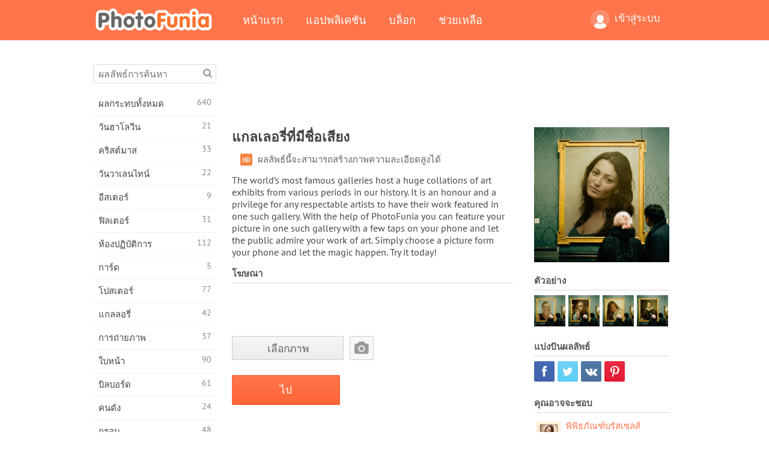

--- FILE ---
content_type: text/html; charset=UTF-8
request_url: https://photofunia.com/th/categories/magazines/famous-gallery
body_size: 12825
content:
<!doctype html>
<html lang="th" class="lang-th ltr">
<head>
   <meta charset="UTF-8">
   <title>แกลเลอรี่ที่มีชื่อเสียง - PhotoFunia: เอฟเฟกต์ภาพถ่ายฟรีและโปรแกรมตกแต่งรูปภาพออนไลน์</title>

   <meta name="viewport" content="user-scalable=no, width=device-width, initial-scale=1.0"/>
   <meta name="apple-mobile-web-app-capable" content="yes"/>
   <meta http-equiv="X-UA-Compatible" content="IE=edge,chrome=1"/>

   <meta name="google-site-verification" content="Hoj1HFPrwNOl2BfW7rukafY9lFbmXQVLTK7uoDaONGE" />
   <meta name="yandex-verification" content="7b0aad982d57a409" />

   <meta name="google" content="notranslate"/>

   <link rel="alternate" href="https://m.photofunia.com/th/categories/magazines/famous-gallery" media="only screen and (max-width: 640px)"/>
   <link rel="alternate" href="https://basic.photofunia.com/th/categories/magazines/famous-gallery" media="only screen and (max-width: 320px)"/>

   <link rel="alternate" href="https://photofunia.com/categories/magazines/famous-gallery" hreflang="en" />         <link rel="alternate" href="https://photofunia.com/ru/categories/magazines/famous-gallery" hreflang="ru" />
                  <link rel="alternate" href="https://photofunia.com/es/categories/magazines/famous-gallery" hreflang="es" />
                  <link rel="alternate" href="https://photofunia.com/ar/categories/magazines/famous-gallery" hreflang="ar" />
                  <link rel="alternate" href="https://photofunia.com/fr/categories/magazines/famous-gallery" hreflang="fr" />
                  <link rel="alternate" href="https://photofunia.com/hi/categories/magazines/famous-gallery" hreflang="hi" />
                  <link rel="alternate" href="https://photofunia.com/it/categories/magazines/famous-gallery" hreflang="it" />
                  <link rel="alternate" href="https://photofunia.com/de/categories/magazines/famous-gallery" hreflang="de" />
                  <link rel="alternate" href="https://photofunia.com/tr/categories/magazines/famous-gallery" hreflang="tr" />
                  <link rel="alternate" href="https://photofunia.com/cn/categories/magazines/famous-gallery" hreflang="zh-Hans" />
                  <link rel="alternate" href="https://photofunia.com/pt/categories/magazines/famous-gallery" hreflang="pt" />
                  <link rel="alternate" href="https://photofunia.com/jp/categories/magazines/famous-gallery" hreflang="ja" />
                  <link rel="alternate" href="https://photofunia.com/ko/categories/magazines/famous-gallery" hreflang="ko" />
                  <link rel="alternate" href="https://photofunia.com/id/categories/magazines/famous-gallery" hreflang="id" />
                     <link rel="alternate" href="https://photofunia.com/pl/categories/magazines/famous-gallery" hreflang="pl" />
                  <link rel="alternate" href="https://photofunia.com/ua/categories/magazines/famous-gallery" hreflang="uk" />
                  
   <meta name="theme-color" content="#F67249">

   <link type="image/x-icon" href="https://cdn.photofunia.com/icons/favicon.ico" rel="icon">
   <link rel="shortcut icon" href="https://cdn.photofunia.com/icons/favicon.ico">

   <link rel="apple-touch-icon" sizes="57x57" href="https://cdn.photofunia.com/icons/apple-touch-icon-57x57.png">
   <link rel="apple-touch-icon" sizes="114x114" href="https://cdn.photofunia.com/icons/apple-touch-icon-114x114.png">
   <link rel="apple-touch-icon" sizes="72x72" href="https://cdn.photofunia.com/icons/apple-touch-icon-72x72.png">
   <link rel="apple-touch-icon" sizes="144x144" href="https://cdn.photofunia.com/icons/apple-touch-icon-144x144.png">
   <link rel="apple-touch-icon" sizes="60x60" href="https://cdn.photofunia.com/icons/apple-touch-icon-60x60.png">
   <link rel="apple-touch-icon" sizes="120x120" href="https://cdn.photofunia.com/icons/apple-touch-icon-120x120.png">
   <link rel="apple-touch-icon" sizes="76x76" href="https://cdn.photofunia.com/icons/apple-touch-icon-76x76.png">
   <link rel="apple-touch-icon" sizes="152x152" href="https://cdn.photofunia.com/icons/apple-touch-icon-152x152.png">
   <link rel="apple-touch-icon" sizes="180x180" href="https://cdn.photofunia.com/icons/apple-touch-icon-180x180.png">

   <link rel="icon" type="image/png" href="https://cdn.photofunia.com/icons/favicon-192x192.png" sizes="192x192">
   <link rel="icon" type="image/png" href="https://cdn.photofunia.com/icons/favicon-160x160.png" sizes="160x160">
   <link rel="icon" type="image/png" href="https://cdn.photofunia.com/icons/favicon-96x96.png" sizes="96x96">
   <link rel="icon" type="image/png" href="https://cdn.photofunia.com/icons/favicon-16x16.png" sizes="16x16">
   <link rel="icon" type="image/png" href="https://cdn.photofunia.com/icons/favicon-32x32.png" sizes="32x32">

   <meta name="msapplication-TileColor" content="#da532c">
   <meta name="msapplication-TileImage" content="https://cdn.photofunia.com/icons/mstile-144x144.png">
   <meta name="msapplication-config" content="https://cdn.photofunia.com/icons/browserconfig.xml">

   
                  
            
   <link rel="canonical" href="https://photofunia.com/th/effects/famous-gallery"/>

   <meta name="description" content="เลือกรูปภาพของคุณเพื่อนำไปแสดงในแกลเลอรี่ที่มีชื่อเสียงระดับโลก" />
   <meta name="image" content="https://cdn.photofunia.com/effects/famous-gallery/icons/medium.jpg" />
   <meta name="keywords" content="เฉลียง, พิพิธภัณฑ์, จิตรกรรม, กรอบ, ผนัง, ที่แขวนอยู่" />
   <meta name="application-name" content="PhotoFunia" />
   <meta name="title" content="แกลเลอรี่ที่มีชื่อเสียง - PhotoFunia" />

   <!-- for Facebook -->
   <meta property="og:title" content="แกลเลอรี่ที่มีชื่อเสียง - PhotoFunia" />
   <meta property="og:type" content="article" />
   <meta property="og:image" content="https://cdn.photofunia.com/effects/famous-gallery/icons/medium.jpg" />
   <meta property="og:url" content="https://photofunia.com/th/effects/famous-gallery" />
   <meta property="og:description" content="เลือกรูปภาพของคุณเพื่อนำไปแสดงในแกลเลอรี่ที่มีชื่อเสียงระดับโลก" />

   <!-- for Twitter -->
   <meta name="twitter:card" content="summary" />
   <meta name="twitter:title" content="แกลเลอรี่ที่มีชื่อเสียง - PhotoFunia" />
   <meta name="twitter:description" content="เลือกรูปภาพของคุณเพื่อนำไปแสดงในแกลเลอรี่ที่มีชื่อเสียงระดับโลก" />
   <meta name="twitter:image" content="https://cdn.photofunia.com/effects/famous-gallery/icons/medium.jpg" />

   <script type="application/ld+json">[
    {
        "@context": "http:\/\/schema.org",
        "@type": "ItemPage",
        "name": "แกลเลอรี่ที่มีชื่อเสียง",
        "text": "The world’s most famous galleries host a huge collations of art exhibits from various periods in our history. It is an honour and a privilege for any respectable artists to have their work featured in one such gallery. With the help of PhotoFunia you can feature your picture in one such gallery with a few taps on your phone and let the public admire your work of art. Simply choose a picture form your phone and let the magic happen. Try it today!",
        "description": "เลือกรูปภาพของคุณเพื่อนำไปแสดงในแกลเลอรี่ที่มีชื่อเสียงระดับโลก",
        "keywords": "เฉลียง, พิพิธภัณฑ์, จิตรกรรม, กรอบ, ผนัง, ที่แขวนอยู่",
        "isFamilyFriendly": true,
        "isAccessibleForFree": true,
        "inLanguage": "th",
        "dateModified": "2020-05-05",
        "dateCreated": "2017-11-10",
        "image": [
            {
                "@type": "ImageObject",
                "width": 600,
                "height": 600,
                "name": "ผลลัพธ์ของภาพ แกลเลอรี่ที่มีชื่อเสียง",
                "url": "https:\/\/cdn.photofunia.com\/effects\/famous-gallery\/icons\/huge.jpg"
            },
            {
                "@type": "ImageObject",
                "width": 300,
                "height": 300,
                "name": "ผลลัพธ์ของภาพ แกลเลอรี่ที่มีชื่อเสียง",
                "url": "https:\/\/cdn.photofunia.com\/effects\/famous-gallery\/icons\/large.jpg"
            },
            {
                "@type": "ImageObject",
                "width": 250,
                "height": 250,
                "name": "ผลลัพธ์ของภาพ แกลเลอรี่ที่มีชื่อเสียง",
                "url": "https:\/\/cdn.photofunia.com\/effects\/famous-gallery\/icons\/medium.jpg"
            },
            {
                "@type": "ImageObject",
                "width": 156,
                "height": 156,
                "name": "ผลลัพธ์ของภาพ แกลเลอรี่ที่มีชื่อเสียง",
                "url": "https:\/\/cdn.photofunia.com\/effects\/famous-gallery\/icons\/regular.jpg"
            },
            {
                "@type": "ImageObject",
                "width": 78,
                "height": 78,
                "name": "ผลลัพธ์ของภาพ แกลเลอรี่ที่มีชื่อเสียง",
                "url": "https:\/\/cdn.photofunia.com\/effects\/famous-gallery\/icons\/small.jpg"
            }
        ],
        "workExample": [
            {
                "@type": "ImageObject",
                "width": 750,
                "height": 500,
                "name": "ผลลัพธ์ของภาพ แกลเลอรี่ที่มีชื่อเสียง",
                "url": "https:\/\/cdn.photofunia.com\/effects\/famous-gallery\/examples\/v4kba2_o.jpg"
            },
            {
                "@type": "ImageObject",
                "width": 750,
                "height": 500,
                "name": "ผลลัพธ์ของภาพ แกลเลอรี่ที่มีชื่อเสียง",
                "url": "https:\/\/cdn.photofunia.com\/effects\/famous-gallery\/examples\/nxxfcw_o.jpg"
            },
            {
                "@type": "ImageObject",
                "width": 750,
                "height": 500,
                "name": "ผลลัพธ์ของภาพ แกลเลอรี่ที่มีชื่อเสียง",
                "url": "https:\/\/cdn.photofunia.com\/effects\/famous-gallery\/examples\/1sm1iva_o.jpg"
            },
            {
                "@type": "ImageObject",
                "width": 750,
                "height": 500,
                "name": "ผลลัพธ์ของภาพ แกลเลอรี่ที่มีชื่อเสียง",
                "url": "https:\/\/cdn.photofunia.com\/effects\/famous-gallery\/examples\/lbo2dd_o.jpg"
            }
        ]
    },
    {
        "@context": "http:\/\/schema.org",
        "@type": "WebSite",
        "name": "PhotoFunia",
        "url": "https:\/\/photofunia.com",
        "image": "https:\/\/cdn.photofunia.com\/icons\/favicon-192x192.png",
        "potentialAction": {
            "@type": "SearchAction",
            "target": "https:\/\/photofunia.com\/th\/search?q={search_term_string}",
            "query-input": "required name=search_term_string"
        },
        "sameAs": [
            "https:\/\/www.facebook.com\/photofunia.en",
            "http:\/\/instagram.com\/photofunia_app",
            "https:\/\/twitter.com\/photofunia",
            "https:\/\/plus.google.com\/+photofunia",
            "http:\/\/vk.com\/photofunia"
        ]
    }
]</script>

   <link href="https://cdn.photofunia.com/site/build/styles/main.049.css" type="text/css" rel="stylesheet">

   
   <link href="https://cdn.photofunia.com/site/build/styles/effects.049.css" type="text/css" rel="stylesheet">

   
   
   


   <script>
      var App = {
         config: {
            language: "th",
            siteProtocol: "https://",
            urlPrefix: "/th",
            serverId: 1,
            domainSite: "photofunia.com",
            domainMobile: "m.photofunia.com",
            domainBasic: "basic.photofunia.com",
            domainStatic: "cdn.photofunia.com",
            domainUser: "u.photofunia.com",
            socialNetworks: {"vk":{"appId":"3502140"},"fb":{"appId":"261712573843119"},"googleDrive":{"appId":"145463426723-jr9kplnnqo9l053lt6ii5he80r8t1604.apps.googleusercontent.com"},"mailru":{"appId":"701548","privateKey":"c37c698c2fd3e658a9d813a255eccb03"},"oneDrive":{"clientId":"00000000440D42C5","redirectUri":"photofunia.com\/onedrive.html","scopes":"onedrive.readonly wl.signin wl.photos"}}         }
      };
   </script>

   
   
         <script type='text/javascript'>
            var googletag = googletag || {};
            googletag.cmd = googletag.cmd || [];
         </script>
         <script async src='//www.googletagservices.com/tag/js/gpt.js'></script>

   <!--[if lt IE 9]>
   <link href="https://cdn.photofunia.com/site/build/styles/ie.049.css" type="text/css" rel="stylesheet">   <![endif]-->

   </head>
<body >

<div id="content">
   <div id="blocks">
      <div id="head-menu">
   <div class="head-inner">
      <div class="mobile-drawer-button head-button">
         <i class="font-icon menu"></i>
      </div>
      <a href="/th/">
         <div class="logo">PhotoFunia</div>
      </a>

      
      <ul class="mobile-hide top-menu menu-right">
                     
            <li class="profile-link ">
               <a href="/th/signin" rel="nofollow">
                  <i class="user-icon font-icon user2"></i>เข้าสู่ระบบ               </a>
            </li>
               </ul>


      <ul class="hide-mobile top-menu js-menu" itemscope itemtype="http://schema.org/SiteNavigationElement">
         <li>
            <a href="/th/">หน้าแรก</a>
         </li>

         <li>
            <a href="/th/apps">แอปพลิเคชัน</a>
         </li>

         <li>
            <a href="/th/blog">บล็อก</a>
         </li>

         <li>
            <a href="/th/help">ช่วยเหลือ</a>
         </li>

                     
            <li class="no-mobile-hide ">
               <a href="/th/signin">เข้าสู่ระบบ</a>
            </li>
               </ul>
      <div class="mobile-menu-button head-button">
         <i class="font-icon menu-dots"></i>
      </div>
   </div>
   <div class="clear"></div>
</div>
      
   <div id="content-wrap" class="block clear">
      <div class="block-inner">
                  <div class="full-text">
            <div id="category">
               <div id="menu">
                  <div class="search-field">
   <form action="/th/search">
      <input type="text" name="q" placeholder="ผลลัพธ์การค้นหา"
              required=""/>
      <div class="font-icon search"></div>
   </form>
</div>

<ul class="categories-menu sidebar-menu" itemscope itemtype="http://schema.org/SiteNavigationElement">
   
         <li >
         <a href="/th/categories/all_effects" title="PhotoFunia เป็นเว็บไซต์แก้ไขภาพฟรีชั้นนำที่เต็มไปด้วยคลังภาพขนาดใหญ่ของเอฟเฟกต์แก้ไขภาพและฟิลเตอร์ภาพถ่าย แก้ไขรูปภาพด้วยโปรแกรมแก้ไขรูปภาพออนไลน์" itemprop="url">
            <meta itemprop="description" content="PhotoFunia เป็นเว็บไซต์แก้ไขภาพฟรีชั้นนำที่เต็มไปด้วยคลังภาพขนาดใหญ่ของเอฟเฟกต์แก้ไขภาพและฟิลเตอร์ภาพถ่าย แก้ไขรูปภาพด้วยโปรแกรมแก้ไขรูปภาพออนไลน์">
            <span class="text" itemprop="name">ผลกระทบทั้งหมด</span>
            <!--noindex-->
            <span class="total-count" rel="nofollow">640</span>

                        <!--/noindex-->
         </a>
      </li>
         <li >
         <a href="/th/categories/halloween" title="สร้างภาพฮาโลวีนตลกออนไลน์ฟรีในไม่กี่วินาที เลือกจากเอฟเฟกต์ภาพฮาโลวีนแบบออนไลน์รวมถึงข้อความและรูปภาพ" itemprop="url">
            <meta itemprop="description" content="สร้างภาพฮาโลวีนตลกออนไลน์ฟรีในไม่กี่วินาที เลือกจากเอฟเฟกต์ภาพฮาโลวีนแบบออนไลน์รวมถึงข้อความและรูปภาพ">
            <span class="text" itemprop="name">วันฮาโลวีน</span>
            <!--noindex-->
            <span class="total-count" rel="nofollow">21</span>

                        <!--/noindex-->
         </a>
      </li>
         <li >
         <a href="/th/categories/christmas" title="สร้างการ์ดคริสต์มาสและการ์ดสวัสดีปีใหม่จากเทมเพลตและเอฟเฟกต์ที่มีอยู่ด้วยเครื่องมือออนไลน์ของเราฟรี การ์ดคริสต์มาสและปีใหม่ทำได้ง่าย" itemprop="url">
            <meta itemprop="description" content="สร้างการ์ดคริสต์มาสและการ์ดสวัสดีปีใหม่จากเทมเพลตและเอฟเฟกต์ที่มีอยู่ด้วยเครื่องมือออนไลน์ของเราฟรี การ์ดคริสต์มาสและปีใหม่ทำได้ง่าย">
            <span class="text" itemprop="name">คริสต์มาส</span>
            <!--noindex-->
            <span class="total-count" rel="nofollow">33</span>

                        <!--/noindex-->
         </a>
      </li>
         <li >
         <a href="/th/categories/valentines_day" title="ทำโปสการ์ดและกรอบรูปวันวาเลนไทน์ด้วยเอฟเฟกต์ภาพถ่ายวันวาเลนไทน์ออนไลน์ฟรีด้วยเครื่องมือแก้ไขที่โรแมนติกของเราเพื่อแบ่งปันกับคนที่คุณรัก" itemprop="url">
            <meta itemprop="description" content="ทำโปสการ์ดและกรอบรูปวันวาเลนไทน์ด้วยเอฟเฟกต์ภาพถ่ายวันวาเลนไทน์ออนไลน์ฟรีด้วยเครื่องมือแก้ไขที่โรแมนติกของเราเพื่อแบ่งปันกับคนที่คุณรัก">
            <span class="text" itemprop="name">วันวาเลนไทน์</span>
            <!--noindex-->
            <span class="total-count" rel="nofollow">22</span>

                        <!--/noindex-->
         </a>
      </li>
         <li >
         <a href="/th/categories/easter" title="" itemprop="url">
            <meta itemprop="description" content="">
            <span class="text" itemprop="name">อีสเตอร์</span>
            <!--noindex-->
            <span class="total-count" rel="nofollow">9</span>

                        <!--/noindex-->
         </a>
      </li>
         <li >
         <a href="/th/categories/filters" title="หมวดหมู่ตัวกรองเสนอตัวแก้ไขรูปถ่ายออนไลน์ฟรีเพื่อสร้างคอลลาจรูปภาพที่เป็นเอกลักษณ์และเป็นมืออาชีพได้อย่างง่ายดายเพื่อแบ่งปันกับเพื่อนและครอบครัว" itemprop="url">
            <meta itemprop="description" content="หมวดหมู่ตัวกรองเสนอตัวแก้ไขรูปถ่ายออนไลน์ฟรีเพื่อสร้างคอลลาจรูปภาพที่เป็นเอกลักษณ์และเป็นมืออาชีพได้อย่างง่ายดายเพื่อแบ่งปันกับเพื่อนและครอบครัว">
            <span class="text" itemprop="name">ฟิลเตอร์</span>
            <!--noindex-->
            <span class="total-count" rel="nofollow">31</span>

                        <!--/noindex-->
         </a>
      </li>
         <li >
         <a href="/th/categories/lab" title="หมวดห้องปฏิบัติการเป็นที่ที่การทดลองแก้ไขภาพตลก ๆ ออนไลน์ ใช้เอฟเฟกต์รูปภาพระดับมืออาชีพด้วยโปรแกรมแก้ไขรูปภาพตลกฟรีของเรา" itemprop="url">
            <meta itemprop="description" content="หมวดห้องปฏิบัติการเป็นที่ที่การทดลองแก้ไขภาพตลก ๆ ออนไลน์ ใช้เอฟเฟกต์รูปภาพระดับมืออาชีพด้วยโปรแกรมแก้ไขรูปภาพตลกฟรีของเรา">
            <span class="text" itemprop="name">ห้องปฏิบัติการ</span>
            <!--noindex-->
            <span class="total-count" rel="nofollow">112</span>

                        <!--/noindex-->
         </a>
      </li>
         <li >
         <a href="/th/categories/cards" title="ออกแบบการ์ดอวยพรรูปภาพที่ปรับแต่งเองและเป็นส่วนตัวโดยใช้เครื่องมือออนไลน์ของเรา วันหยุดนี้ทำบัตรออนไลน์เพื่อแบ่งปันกับเพื่อนและครอบครัวของคุณ" itemprop="url">
            <meta itemprop="description" content="ออกแบบการ์ดอวยพรรูปภาพที่ปรับแต่งเองและเป็นส่วนตัวโดยใช้เครื่องมือออนไลน์ของเรา วันหยุดนี้ทำบัตรออนไลน์เพื่อแบ่งปันกับเพื่อนและครอบครัวของคุณ">
            <span class="text" itemprop="name">การ์ด</span>
            <!--noindex-->
            <span class="total-count" rel="nofollow">5</span>

                        <!--/noindex-->
         </a>
      </li>
         <li >
         <a href="/th/categories/posters" title="สร้างภาพโปสเตอร์จากภาพถ่ายเพียงแค่อัพโหลดรูปภาพของคุณและเลือกโปสเตอร์ การสร้างโปสเตอร์ไม่ได้ง่ายกว่านี้ด้วยโปรแกรมแก้ไขออนไลน์ฟรีของเรา" itemprop="url">
            <meta itemprop="description" content="สร้างภาพโปสเตอร์จากภาพถ่ายเพียงแค่อัพโหลดรูปภาพของคุณและเลือกโปสเตอร์ การสร้างโปสเตอร์ไม่ได้ง่ายกว่านี้ด้วยโปรแกรมแก้ไขออนไลน์ฟรีของเรา">
            <span class="text" itemprop="name">โปสเตอร์</span>
            <!--noindex-->
            <span class="total-count" rel="nofollow">77</span>

                        <!--/noindex-->
         </a>
      </li>
         <li >
         <a href="/th/categories/galleries" title="สร้างผลงานชิ้นเอกจากโปสเตอร์ติดผนังด้วยโปรแกรมตกแต่งรูปภาพออนไลน์ฟรี ใช้ภาพถ่ายออนไลน์ของเราเพื่อสร้างโปสเตอร์และสร้างผลงานศิลปะของคุณเป็นส่วนหนึ่งของการจัดแสดง" itemprop="url">
            <meta itemprop="description" content="สร้างผลงานชิ้นเอกจากโปสเตอร์ติดผนังด้วยโปรแกรมตกแต่งรูปภาพออนไลน์ฟรี ใช้ภาพถ่ายออนไลน์ของเราเพื่อสร้างโปสเตอร์และสร้างผลงานศิลปะของคุณเป็นส่วนหนึ่งของการจัดแสดง">
            <span class="text" itemprop="name">แกลลอรี่</span>
            <!--noindex-->
            <span class="total-count" rel="nofollow">42</span>

                        <!--/noindex-->
         </a>
      </li>
         <li >
         <a href="/th/categories/photography" title="เพิ่มในคอลเลกชันของอัลบั้มครอบครัวของคุณภาพตัดต่อออนไลน์ของคุณเองและแก้ไขภาพของคุณในวันนี้โดยการเพิ่มผลหรือสองในการตัดต่อภาพของคุณฟรี" itemprop="url">
            <meta itemprop="description" content="เพิ่มในคอลเลกชันของอัลบั้มครอบครัวของคุณภาพตัดต่อออนไลน์ของคุณเองและแก้ไขภาพของคุณในวันนี้โดยการเพิ่มผลหรือสองในการตัดต่อภาพของคุณฟรี">
            <span class="text" itemprop="name">การถ่ายภาพ</span>
            <!--noindex-->
            <span class="total-count" rel="nofollow">37</span>

                        <!--/noindex-->
         </a>
      </li>
         <li >
         <a href="/th/categories/faces" title="สร้างภาพความสนุกโดยใช้เอฟเฟกต์ใบหน้าออนไลน์ด้วยโปรแกรมแก้ไขฟรีของเราในไม่กี่วินาที ตอนนี้คุณสามารถใส่ใบหน้าตลกของคุณและแบ่งปันกับเพื่อนของคุณ" itemprop="url">
            <meta itemprop="description" content="สร้างภาพความสนุกโดยใช้เอฟเฟกต์ใบหน้าออนไลน์ด้วยโปรแกรมแก้ไขฟรีของเราในไม่กี่วินาที ตอนนี้คุณสามารถใส่ใบหน้าตลกของคุณและแบ่งปันกับเพื่อนของคุณ">
            <span class="text" itemprop="name">ใบหน้า</span>
            <!--noindex-->
            <span class="total-count" rel="nofollow">90</span>

                        <!--/noindex-->
         </a>
      </li>
         <li >
         <a href="/th/categories/billboards" title="ใช้โปรแกรมตกแต่งภาพถ่ายป้ายโฆษณาและวางรูปภาพของคุณบนบิลบอร์ดออนไลน์ฟรี เลือกเอฟเฟกต์ป้ายโฆษณาของคุณและในไม่กี่วินาทีภาพของคุณจะติดอยู่" itemprop="url">
            <meta itemprop="description" content="ใช้โปรแกรมตกแต่งภาพถ่ายป้ายโฆษณาและวางรูปภาพของคุณบนบิลบอร์ดออนไลน์ฟรี เลือกเอฟเฟกต์ป้ายโฆษณาของคุณและในไม่กี่วินาทีภาพของคุณจะติดอยู่">
            <span class="text" itemprop="name">บิลบอร์ด</span>
            <!--noindex-->
            <span class="total-count" rel="nofollow">61</span>

                        <!--/noindex-->
         </a>
      </li>
         <li >
         <a href="/th/categories/celebrities" title="รับความโดดเด่นด้วยการแก้ไขภาพกับคนดังด้วยเครื่องมือออนไลน์ฟรี แก้ไขรูปภาพกับคนดังและกลายเป็นคนมีชื่อเสียงด้วยการแชร์กับทุกคน!" itemprop="url">
            <meta itemprop="description" content="รับความโดดเด่นด้วยการแก้ไขภาพกับคนดังด้วยเครื่องมือออนไลน์ฟรี แก้ไขรูปภาพกับคนดังและกลายเป็นคนมีชื่อเสียงด้วยการแชร์กับทุกคน!">
            <span class="text" itemprop="name">คนดัง</span>
            <!--noindex-->
            <span class="total-count" rel="nofollow">24</span>

                        <!--/noindex-->
         </a>
      </li>
         <li >
         <a href="/th/categories/frames" title="ใช้โปรแกรมแก้ไขกรอบรูปของเราเพื่อสร้างกรอบที่กำหนดเองสำหรับรูปภาพของคุณ แก้ไขรูปภาพออนไลน์ด้วยเครื่องมือกรอบรูปฟรีแล้วเริ่มสร้างรูปภาพของคุณ" itemprop="url">
            <meta itemprop="description" content="ใช้โปรแกรมแก้ไขกรอบรูปของเราเพื่อสร้างกรอบที่กำหนดเองสำหรับรูปภาพของคุณ แก้ไขรูปภาพออนไลน์ด้วยเครื่องมือกรอบรูปฟรีแล้วเริ่มสร้างรูปภาพของคุณ">
            <span class="text" itemprop="name">กรอบ</span>
            <!--noindex-->
            <span class="total-count" rel="nofollow">48</span>

                        <!--/noindex-->
         </a>
      </li>
         <li >
         <a href="/th/categories/drawings" title="เปลี่ยนรูปภาพเป็นภาพวาดด้วยโปรแกรมแก้ไขรูปภาพออนไลน์ฟรีของเรา ในหมวดภาพวาดคุณสามารถแปลงภาพถ่ายเป็นภาพศิลปะได้โดยใช้เอฟเฟกต์ที่คุณต้องการ" itemprop="url">
            <meta itemprop="description" content="เปลี่ยนรูปภาพเป็นภาพวาดด้วยโปรแกรมแก้ไขรูปภาพออนไลน์ฟรีของเรา ในหมวดภาพวาดคุณสามารถแปลงภาพถ่ายเป็นภาพศิลปะได้โดยใช้เอฟเฟกต์ที่คุณต้องการ">
            <span class="text" itemprop="name">ภาพวาด</span>
            <!--noindex-->
            <span class="total-count" rel="nofollow">47</span>

                        <!--/noindex-->
         </a>
      </li>
         <li >
         <a href="/th/categories/vintage" title="ลองถ่ายภาพโบราณด้วยโปรแกรมตกแต่งภาพถ่ายโบราณออนไลน์ฟรี สร้างการ์ดเก่า ๆ ใช้ฟิลเตอร์ย้อนยุคหรือกรอบรูปวินเทจกับรูปภาพ" itemprop="url">
            <meta itemprop="description" content="ลองถ่ายภาพโบราณด้วยโปรแกรมตกแต่งภาพถ่ายโบราณออนไลน์ฟรี สร้างการ์ดเก่า ๆ ใช้ฟิลเตอร์ย้อนยุคหรือกรอบรูปวินเทจกับรูปภาพ">
            <span class="text" itemprop="name">เหล้าองุ่น</span>
            <!--noindex-->
            <span class="total-count" rel="nofollow">42</span>

                        <!--/noindex-->
         </a>
      </li>
         <li >
         <a href="/th/categories/misc" title="เลือกเอฟเฟกต์ภาพถ่ายอย่างใดอย่างหนึ่งจากหมวดหมู่อื่น ๆ และสร้างภาพความสนุกที่ไม่ซ้ำใคร เลือกจากฟิลเตอร์ภาพถ่ายมากมายจากโปรแกรมแก้ไขออนไลน์ฟรี" itemprop="url">
            <meta itemprop="description" content="เลือกเอฟเฟกต์ภาพถ่ายอย่างใดอย่างหนึ่งจากหมวดหมู่อื่น ๆ และสร้างภาพความสนุกที่ไม่ซ้ำใคร เลือกจากฟิลเตอร์ภาพถ่ายมากมายจากโปรแกรมแก้ไขออนไลน์ฟรี">
            <span class="text" itemprop="name">อื่น ๆ</span>
            <!--noindex-->
            <span class="total-count" rel="nofollow">83</span>

                        <!--/noindex-->
         </a>
      </li>
         <li class="active">
         <a href="/th/categories/magazines" title="ใช้โปรแกรมแก้ไขหน้าปกนิตยสารออนไลน์ฟรีของเราเพื่อสร้างปกนิตยสารส่วนบุคคลเพื่อชื่นชมหน้าปกของนิตยสารผิวมันที่โด่งดังที่สุดในโลก" itemprop="url">
            <meta itemprop="description" content="ใช้โปรแกรมแก้ไขหน้าปกนิตยสารออนไลน์ฟรีของเราเพื่อสร้างปกนิตยสารส่วนบุคคลเพื่อชื่นชมหน้าปกของนิตยสารผิวมันที่โด่งดังที่สุดในโลก">
            <span class="text" itemprop="name">นิตยสาร</span>
            <!--noindex-->
            <span class="total-count" rel="nofollow">18</span>

                        <!--/noindex-->
         </a>
      </li>
         <li >
         <a href="/th/categories/professions" title="อัปโหลดรูปภาพของคุณและใช้เอฟเฟ็กต์ภาพตลก ๆ เพื่อเปลี่ยนอาชีพของคุณออนไลน์ได้ฟรีในไม่กี่คลิกโดยใช้เอฟเฟกต์จากโปรแกรมแก้ไขภาพอาชีพของเรา" itemprop="url">
            <meta itemprop="description" content="อัปโหลดรูปภาพของคุณและใช้เอฟเฟ็กต์ภาพตลก ๆ เพื่อเปลี่ยนอาชีพของคุณออนไลน์ได้ฟรีในไม่กี่คลิกโดยใช้เอฟเฟกต์จากโปรแกรมแก้ไขภาพอาชีพของเรา">
            <span class="text" itemprop="name">วิชาชีพ</span>
            <!--noindex-->
            <span class="total-count" rel="nofollow">25</span>

                        <!--/noindex-->
         </a>
      </li>
         <li >
         <a href="/th/categories/movies" title="เครื่องมือออนไลน์ฟรีให้บริการการแก้ไขภาพด้วยนักแสดงเพื่อให้ได้ภาพธีมภาพยนตร์ที่คุณเลือก สร้างภาพด้วยเอฟเฟกต์ของนักแสดงฮอลลีวูดหรือบอลลีวูด" itemprop="url">
            <meta itemprop="description" content="เครื่องมือออนไลน์ฟรีให้บริการการแก้ไขภาพด้วยนักแสดงเพื่อให้ได้ภาพธีมภาพยนตร์ที่คุณเลือก สร้างภาพด้วยเอฟเฟกต์ของนักแสดงฮอลลีวูดหรือบอลลีวูด">
            <span class="text" itemprop="name">ภาพยนตร์</span>
            <!--noindex-->
            <span class="total-count" rel="nofollow">20</span>

                        <!--/noindex-->
         </a>
      </li>
         <li >
         <a href="/th/categories/tv" title="ใช้เครื่องมือสร้างเอฟเฟ็กต์ภาพถ่ายออนไลน์ฟรีของเราเพื่อสร้างภาพทีวีไว้กับคุณ แก้ไขรูปภาพของคุณเองเพื่อให้ปรากฏในรายการทีวีที่อีกด้านหนึ่งของทีวี" itemprop="url">
            <meta itemprop="description" content="ใช้เครื่องมือสร้างเอฟเฟ็กต์ภาพถ่ายออนไลน์ฟรีของเราเพื่อสร้างภาพทีวีไว้กับคุณ แก้ไขรูปภาพของคุณเองเพื่อให้ปรากฏในรายการทีวีที่อีกด้านหนึ่งของทีวี">
            <span class="text" itemprop="name">โทรทัศน์</span>
            <!--noindex-->
            <span class="total-count" rel="nofollow">9</span>

                        <!--/noindex-->
         </a>
      </li>
         <li >
         <a href="/th/categories/books" title="สร้างปกหนังสือของคุณเองด้วยภาพของคุณบนออนไลน์โดยใช้โปรแกรมแก้ไขภาพฟรีของเรา เพียงอัปโหลดรูปภาพของคุณและเลือกเอฟเฟ็กต์ภาพหนังสือเพื่อนำไปใช้" itemprop="url">
            <meta itemprop="description" content="สร้างปกหนังสือของคุณเองด้วยภาพของคุณบนออนไลน์โดยใช้โปรแกรมแก้ไขภาพฟรีของเรา เพียงอัปโหลดรูปภาพของคุณและเลือกเอฟเฟ็กต์ภาพหนังสือเพื่อนำไปใช้">
            <span class="text" itemprop="name">หนังสือ</span>
            <!--noindex-->
            <span class="total-count" rel="nofollow">15</span>

                        <!--/noindex-->
         </a>
      </li>
   </ul>

               </div>
               <div id="subcontent">
                  <div class="advert-container adsense google-dfp effect-top"><ins class="adsbygoogle advert"
         data-ad-client="ca-pub-5896353906608024"
         data-ad-slot="1125690053"></ins>
         <script>(adsbygoogle = window.adsbygoogle || []).push({});</script></div>                  <div id="effect-container" class="disabled-right-advert">


<div class="right-block">
   <div class="block1">
      <div class="mobile-title">แกลเลอรี่ที่มีชื่อเสียง</div>

      <div class="images-container">
         <div class="preview">
            <div class="image js-preview">
               <img src="https://cdn.photofunia.com/effects/famous-gallery/icons/medium.jpg" alt="ผลลัพธ์ แกลเลอรี่ที่มีชื่อเสียง">

               
            </div>
         </div>

                  <h3>ตัวอย่าง</h3>

         <div class="examples js-examples">
                           <img src="https://cdn.photofunia.com/effects/famous-gallery/examples/v4kba2_r.jpg" data-highres="https://cdn.photofunia.com/effects/famous-gallery/examples/v4kba2_o.jpg" >
                           <img src="https://cdn.photofunia.com/effects/famous-gallery/examples/nxxfcw_r.jpg" data-highres="https://cdn.photofunia.com/effects/famous-gallery/examples/nxxfcw_o.jpg" >
                           <img src="https://cdn.photofunia.com/effects/famous-gallery/examples/1sm1iva_r.jpg" data-highres="https://cdn.photofunia.com/effects/famous-gallery/examples/1sm1iva_o.jpg" >
                           <img src="https://cdn.photofunia.com/effects/famous-gallery/examples/lbo2dd_r.jpg" data-highres="https://cdn.photofunia.com/effects/famous-gallery/examples/lbo2dd_o.jpg" class="last">
                     </div>

               </div>

         </div>

   <div class="block2">
      <h3>แบ่งปันผลลัพธ์</h3>

      <div class="social-container js-share-container">
                                    <a class="facebook" data-network="facebook">
                  <i class="font-icon facebook"></i>
               </a>
                           <a class="twitter" data-network="twitter">
                  <i class="font-icon twitter"></i>
               </a>
                           <a class="vk" data-network="vk">
                  <i class="font-icon vk"></i>
               </a>
                           <a class="pinterest last" data-network="pinterest">
                  <i class="font-icon pinterest"></i>
               </a>
                           </div>

               <h3>คุณอาจจะชอบ</h3>
         <div class="effects-inline">
                              <a class="effect  " itemscope itemtype="http://schema.org/ItemPage" itemprop="url" href="/th/categories/magazines/brussels-museum" title="แสดงภาพของคุณบนผนังของพิพิธภัณฑ์บรัสเซลส์">
   
   <meta itemprop="image" content="https://cdn.photofunia.com/effects/brussels-museum/icons/regular.jpg" />
   <meta itemprop="description" content="แสดงภาพของคุณบนผนังของพิพิธภัณฑ์บรัสเซลส์" />
   <meta itemprop="inLanguage" content="th" />

   <img src="https://cdn.photofunia.com/effects/brussels-museum/icons/small.jpg" class="image" alt="ผลลัพธ์ พิพิธภัณฑ์บรัสเซลส์">

   <span class="name">
      <span class="title" itemprop="name">พิพิธภัณฑ์บรัสเซลส์</span>
         </span>

   <span class="description">
      แสดงภาพของคุณบนผนังของพิพิธภัณฑ์บรัสเซลส์   </span>
   </a>
                  <a class="effect  " itemscope itemtype="http://schema.org/ItemPage" itemprop="url" href="/th/categories/magazines/national_gallery" title="วางรูปภาพของคุณในหอศิลป์แห่งชาติ">
   
   <meta itemprop="image" content="https://cdn.photofunia.com/effects/national_gallery/icons/regular.jpg" />
   <meta itemprop="description" content="วางรูปภาพของคุณในหอศิลป์แห่งชาติ" />
   <meta itemprop="inLanguage" content="th" />

   <img src="https://cdn.photofunia.com/effects/national_gallery/icons/small.jpg" class="image" alt="ผลลัพธ์ หอศิลป์แห่งชาติ">

   <span class="name">
      <span class="title" itemprop="name">หอศิลป์แห่งชาติ</span>
         </span>

   <span class="description">
      วางรูปภาพของคุณในหอศิลป์แห่งชาติ   </span>
   </a>
                  <a class="effect effect-last " itemscope itemtype="http://schema.org/ItemPage" itemprop="url" href="/th/categories/magazines/passing-by-the-painting" title="วางรูปของคุณในพิพิธภัณฑ์">
   
   <meta itemprop="image" content="https://cdn.photofunia.com/effects/passing-by-the-painting/icons/regular.jpg" />
   <meta itemprop="description" content="วางรูปของคุณในพิพิธภัณฑ์" />
   <meta itemprop="inLanguage" content="th" />

   <img src="https://cdn.photofunia.com/effects/passing-by-the-painting/icons/small.jpg" class="image" alt="ผลลัพธ์ ผ่านจิตรกรรม">

   <span class="name">
      <span class="title" itemprop="name">ผ่านจิตรกรรม</span>
         </span>

   <span class="description">
      วางรูปของคุณในพิพิธภัณฑ์   </span>
   </a>
               <div class="show-more-similar js-show-more-similar">แสดงเพิ่มเติม</div>
            <a class="effect  effect-hidden" itemscope itemtype="http://schema.org/ItemPage" itemprop="url" href="/th/categories/magazines/portrait-gallery" title="วางภาพสามภาพบนหน้าจอในแกลเลอรี่ภาพบุคคล">
   
   <meta itemprop="image" content="https://cdn.photofunia.com/effects/portrait-gallery/icons/regular.jpg" />
   <meta itemprop="description" content="วางภาพสามภาพบนหน้าจอในแกลเลอรี่ภาพบุคคล" />
   <meta itemprop="inLanguage" content="th" />

   <img src="https://cdn.photofunia.com/effects/portrait-gallery/icons/small.jpg" class="image" alt="ผลลัพธ์ คลังภาพบุคคล">

   <span class="name">
      <span class="title" itemprop="name">คลังภาพบุคคล</span>
         </span>

   <span class="description">
      วางภาพสามภาพบนหน้าจอในแกลเลอรี่ภาพบุคคล   </span>
   </a>
                  <a class="effect  effect-hidden" itemscope itemtype="http://schema.org/ItemPage" itemprop="url" href="/th/categories/magazines/five_paintings" title="">
   
   <meta itemprop="image" content="https://cdn.photofunia.com/effects/five_paintings/icons/regular.jpg" />
   <meta itemprop="description" content="" />
   <meta itemprop="inLanguage" content="th" />

   <img src="https://cdn.photofunia.com/effects/five_paintings/icons/small.jpg" class="image" alt="ผลลัพธ์ ห้าภาพวาด">

   <span class="name">
      <span class="title" itemprop="name">ห้าภาพวาด</span>
         </span>

   <span class="description">
         </span>
   </a>
                  <a class="effect  effect-hidden" itemscope itemtype="http://schema.org/ItemPage" itemprop="url" href="/th/categories/magazines/rijskmuseum" title="แสดงรูปภาพของคุณในแกลเลอรีของ Rijksmuseum ในอัมสเตอร์ดัม">
   
   <meta itemprop="image" content="https://cdn.photofunia.com/effects/rijskmuseum/icons/regular.jpg" />
   <meta itemprop="description" content="แสดงรูปภาพของคุณในแกลเลอรีของ Rijksmuseum ในอัมสเตอร์ดัม" />
   <meta itemprop="inLanguage" content="th" />

   <img src="https://cdn.photofunia.com/effects/rijskmuseum/icons/small.jpg" class="image" alt="ผลลัพธ์ Rijksmuseum">

   <span class="name">
      <span class="title" itemprop="name">Rijksmuseum</span>
         </span>

   <span class="description">
      แสดงรูปภาพของคุณในแกลเลอรีของ Rijksmuseum ในอัมสเตอร์ดัม   </span>
   </a>
                  <a class="effect  effect-hidden" itemscope itemtype="http://schema.org/ItemPage" itemprop="url" href="/th/categories/magazines/art-admirer" title="มีภาพนิทรรศการที่คุณเลือกเป็นผลงานชิ้นเอกในพิพิธภัณฑ์">
   
   <meta itemprop="image" content="https://cdn.photofunia.com/effects/art-admirer/icons/regular.jpg" />
   <meta itemprop="description" content="มีภาพนิทรรศการที่คุณเลือกเป็นผลงานชิ้นเอกในพิพิธภัณฑ์" />
   <meta itemprop="inLanguage" content="th" />

   <img src="https://cdn.photofunia.com/effects/art-admirer/icons/small.jpg" class="image" alt="ผลลัพธ์ ผู้ดูแลศิลปะ">

   <span class="name">
      <span class="title" itemprop="name">ผู้ดูแลศิลปะ</span>
         </span>

   <span class="description">
      มีภาพนิทรรศการที่คุณเลือกเป็นผลงานชิ้นเอกในพิพิธภัณฑ์   </span>
   </a>
                  <a class="effect  effect-hidden" itemscope itemtype="http://schema.org/ItemPage" itemprop="url" href="/th/categories/magazines/three-paintings" title="แสดงภาพวาด 3 ภาพพร้อมรูปถ่ายของคุณในแกลเลอรีศิลปะ">
   
   <meta itemprop="image" content="https://cdn.photofunia.com/effects/three-paintings/icons/regular.jpg" />
   <meta itemprop="description" content="แสดงภาพวาด 3 ภาพพร้อมรูปถ่ายของคุณในแกลเลอรีศิลปะ" />
   <meta itemprop="inLanguage" content="th" />

   <img src="https://cdn.photofunia.com/effects/three-paintings/icons/small.jpg" class="image" alt="ผลลัพธ์ สามภาพวาด">

   <span class="name">
      <span class="title" itemprop="name">สามภาพวาด</span>
         </span>

   <span class="description">
      แสดงภาพวาด 3 ภาพพร้อมรูปถ่ายของคุณในแกลเลอรีศิลปะ   </span>
   </a>
         </div>
         </div>
</div>

<div class="left-block">
   <h2 class="desktop-title">แกลเลอรี่ที่มีชื่อเสียง</h2>

   <!--noindex-->
         <div class="labels labels-table" rel="nofollow">
                     <div class="label-row">
               <div class="label-container">
                  <span class="label hd"></span>
               </div>
               <div class="label-text">
                  ผลลัพธ์นี้จะสามารถสร้างภาพความละเอียดสูงได้               </div>
            </div>
               </div>
      <!--/noindex-->

         <p>The world’s most famous galleries host a huge collations of art exhibits from various periods in our history. It is an honour and a privilege for any respectable artists to have their work featured in one such gallery. With the help of PhotoFunia you can feature your picture in one such gallery with a few taps on your phone and let the public admire your work of art. Simply choose a picture form your phone and let the magic happen. Try it today!</p>
   
         <h3 class="advert-title">โฆษณา</h3>
      <div class="advert-container adsense google-dfp effect-middle"><ins class="adsbygoogle advert"
         data-ad-client="ca-pub-5896353906608024"
         data-ad-slot="7892059358"></ins>
         <script>(adsbygoogle = window.adsbygoogle || []).push({});</script></div>   
   <form action="/th/categories/magazines/famous-gallery?server=1"
         id="effect-form" method="post" enctype="multipart/form-data">

      <input type="hidden" name="current-category" value="magazines">

      <div class="prompts">
         
                           <div class="image-picker js-image-picker" data-name="image" data-crop="0.83">

                  
                                       <input type="hidden" class="js-key" name="image" value=""/>
                     <input type="hidden" class="js-crop" name="image:crop" value=""/>

                     <div class="image-picker-wrap">
                        <div class="button-container">
                           <button class="button gray js-choose-photo">เลือกภาพ</button>
                        </div>
                        <div class="preview-container">
                           <div class="user-icon">
                              <i class="font-icon camera"></i>
                           </div>
                        </div>
                     </div>

                     <noscript>
                        <input type="file" name="image" accept="image/*">
                        <style>.image-picker-wrap {display: none}</style>
                     </noscript>
                                 </div>

                     
      </div>

      <div class="send-button-container">
         <button class="button js-send-button">
            <span class="text">ไป</span>
            <span class="loader"></span>
         </button>

         <noscript>
            <input type="submit" class="button" value="ไป">
            <style>.js-send-button {display: none}</style>
         </noscript>
      </div>

   </form>

         <div class="advert-container adsense google-dfp effect-bottom-middle"><ins class="adsbygoogle advert"
         data-ad-client="ca-pub-5896353906608024"
         data-ad-slot="9774015317"></ins>
         <script>(adsbygoogle = window.adsbygoogle || []).push({});</script></div>   </div>
</div>
               </div>
               <div id="overlay-menu"></div>
            </div>
         </div>
      </div>
   </div>
   <script type="text/html" data-template="popup-choose-photo">
   <div class="popup-tabs">
      <ul>
         <li data-tab="upload" data-default>
            <span class="font-icon upload"></span>
            <span class="text">อัปโหลด</span>
         </li>
         <li data-tab="recent">
            <span class="font-icon picture-1"></span>
            <span class="text">เมื่อเร็ว ๆ นี้</span>
         </li>
         <li data-tab="camera">
            <span class="font-icon camera"></span>
            <span class="text">กล้อง</span>
         </li>
         
      </ul>
   </div>
   <div class="popup-content-inner">
      <div class="tab-content upload-tab" data-tab="upload" style="display:none">
         <div class="tab-content-inner middle">
            <div class="icon">
               <span class="font-icon picture"></span>
            </div>
            <div class="text tablet-hide">
               <span>ลากภาพของคุณมาที่นี่หรือ</span>
            </div>
            <div class="button-container">
               <div class="button js-browse-button">
                  <span class="tablet-hide">อัปโหลดจากคอมพิวเตอร์</span>
                  <span class="no-tablet-hide hide-default">อัปโหลดจากอุปกรณ์</span>
                  <input id="fileupload" name="image" type="file" accept="image/*">
               </div>
            </div>
         </div>
      </div>

      <div class="tab-content recent-tab" data-tab="recent" style="display:none">
         <div class="tab-content-inner middle js-loading">
            <div style="display: inline-block;vertical-align: middle;padding: 0 10px;">
               <input value="0" class="knob-loading-recent">
            </div>
            <div class="loading-text">หนึ่ง สอง ...</div>
         </div>
         <div class="tab-content-inner middle notice js-empty" style="display: none">
            <div class="icon">
               <span class="font-icon picture-1"></span>
            </div>
            <div class="text">
               <span>รูปถ่ายของคุณที่อัปโหลดเมื่อเร็ว ๆ นี้จะปรากฏที่นี่</span>
            </div>
         </div>
         <div class="tab-content-inner js-no-empty"  style="display: none">
            <div class="menu">
               <a class="clear js-clear-recent" href="#">ล้างประวัติ</a>
            </div>
            <div class="images image-list"></div>
         </div>
      </div>

      <div class="tab-content camera-tab" data-tab="camera" style="display:none">
         <div class="tab-content-inner middle">
            <div class="video-wrapper">
               <video id="video" autoplay></video>
               <div class="counter">3</div>
               <div class="allow-access">เราสามารถมีสิทธิ์ในการใช้กล้องของคุณ?</div>
            </div>
            <div class="button-container">
               <button class="button js-take-capture">จับภาพ</button>
            </div>
         </div>
      </div>

      <div class="tab-content social-tab" data-tab="social" style="display:none"> </div>

      <div class="tab-content uploading-tab" data-tab="uploading" style="display:none">
         <div class="tab-content-inner middle">
            <input value="0" class="uploading-progress">
         </div>
      </div>

      <div class="tab-content error-tab" data-tab="error" style="display:none">
         <div class="tab-content-inner middle">
            <h3>Oops!</h3>
            <div class="error"></div>
            <div class="button-container">
               <button class="button js-try-again" style="display: none">
                  ลองอีกครั้ง               </button>
            </div>
         </div>
      </div>

      <div class="tab-content no-camera" data-tab="no-camera" style="display:none">
         <div class="tab-content-inner middle notice">
            <div class="icon">
               <span class="font-icon camera"></span>
            </div>
            <div class="text">
               <span>ไม่พบกล้อง</span>
            </div>
         </div>
      </div>

      <div class="tab-content camera-result-tab" data-tab="camera-result" style="display:none">
         <div class="tab-content-inner middle">
            <div class="result">
               <img class="result-image">
            </div>
            <div class="button-container">
               <button class="button js-choose-result">ยอมรับ</button> หรือ <a class="js-retake">ถ่ายภาพอีกครั้ง</a>
            </div>
         </div>
      </div>
   </div>
</script>

<script type="text/html" data-template="popup-error">
   <div class="popup-content-inner">
      <div class="tab-content error-tab">
         <div class="tab-content-inner middle">
            <h3>Oops!</h3>
            <div class="error js-error"></div>
         </div>
      </div>
   </div>
</script>


<script type="text/html" data-template="popup-examples">
   <div class="popup-content-inner examples">
      <div class="previous">
         <div class="font-icon arrow-left"></div>
      </div>
      <div class="images">
         <% _.each(images, function (img, key) { %>
         <div class="image <% if(key === activeKey){ %>active<% } %> ">
            <img src="<%= img %>">
         </div>
         <% }) %>
      </div>
      <div class="next">
         <div class="font-icon arrow-right"></div>
      </div>
   </div>
</script>

<script type="text/html" data-template="popup-recent-images">
   <% _.each(images, function (img, key) { %>
   <div class="image"
        data-image='<%= JSON.stringify(img) %>'>
      <div class="image-inner">
         <div class="thumb" style="background-image: url(<%= img.image.thumb.url %>)"></div>
      </div>
   </div>
   <% }) %>
</script>

<script type="text/html" data-template="popup-social-networks">
   <div class="networks image-list">
      <% _.each(networks, function (network) { %>
      <div class="image network" data-key="<%= network.key %>">
         <div class="image-inner">
            <div class="network-icon <%= network.key.toLowerCase() %>"></div>
            <div class="title"><%= network.title %></div>
         </div>
      </div>
      <% }) %>
   </div>
</script>

<script type="text/html" data-template="popup-social-loading">
   <div class="tab-content-inner middle loading-tab">
      <div style="display: inline-block;vertical-align: middle;padding: 0 10px;">
         <input value="0" class="knob-loading">
      </div>
      <div class="loading-text">หนึ่ง สอง ...</div>
   </div>
</script>

<script type="text/html" data-template="popup-social-login">
   <div class="tab-content-inner middle">
      <button class="button js-login">
      เข้าสู่ระบบด้วย <%= network.title %>
      </button>
      หรือ      <a class="js-cancel">ยกเลิก</a>
   </div>
</script>

<script type="text/html" data-template="popup-social-albums">
   <div class="menu">
      <div class="left-content">
         <a class="js-back-socials">
            <i class="font-icon arrow-left"></i>
            <span>ออนไลน์</span>
         </a>
      </div>
      <div class="right-content">
         <a class="logout js-logout">
            <i class="font-icon <%= network.key.toLowerCase() %>"></i>
            <span>ออกจากระบบ</span>
         </a>
      </div>
   </div>

   <% if(_.isEmpty(albums)) { %>
      <div class="no-photos notice">
         <div class="icon">
            <span class="font-icon picture-1"></span>
         </div>
         <div class="text">
            <span>ไม่มีรูปถ่าย</span>
         </div>
      </div>
   <% } else { %>
      <div class="albums image-list">
         <% _.each(albums, function (album) { %>
            <% if(album.isFolder) { %>
            <div class="image album" data-id="<%= album.id %>">
               <div class="image-inner">
                  <div class="thumb" style="background-image: url(<%= album.thumbUrl %>)"></div>
                  <div class="title"><%= album.name %></div>
               </div>
            </div>
            <% } else { %>
            <div class="image photo" data-url="<%= album.url %>">
               <div class="image-inner">
                  <div class="thumb" style="background-image: url(<%= album.thumbUrl %>)"></div>
                  <div class="title"><%= album.name %></div>
               </div>
            </div>
            <% } %>
         <% }) %>
      </div>
   <% } %>

</script>


<script type="text/html" data-template="popup-social-photos">
   <div class="menu">
      <div class="left-content">
         <a class="js-back-albums">
            <i class="font-icon arrow-left"></i>
            <span>กลับไปที่อัลบั้ม</span>
         </a>
      </div>
      <div class="right-content">
         <a class="logout js-logout">
            <i class="font-icon <%= network.key.toLowerCase() %>"></i>
            <span>ออกจากระบบ</span>
         </a>
      </div>
   </div>
   <% if(!photos.length) { %>
      <div class="no-photos notice">
         <div class="icon">
            <span class="font-icon picture-1"></span>
         </div>
         <div class="text">
            <span>ไม่มีรูปถ่าย</span>
         </div>
      </div>
   <% } else { %>
      <div class="photos image-list clear">
         <% _.times(Math.ceil(photos.length / perBlock), function (t) { %>
            <div class="block <% if(t!==0){ %>hidden<% } %>">
               <% _.each(photos.slice(t*perBlock,(t+1)*perBlock), function (photo) { %>
                  <div class="image photo" data-url="<%= photo.url %>">
                     <div class="image-inner">
                        <div class="thumb" style="background-image: url(<%= photo.thumbUrl %>)"></div>
                     </div>
                  </div>
               <% }) %>
            </div>
         <% }) %>
      </div>
   <% } %>

   <% if(photos.length > perBlock) { %>
      <div class="show-more js-show-more">แสดงเพิ่มเติม</div>
   <% } %>
</script>

<script type="text/html" data-template="popup-social-one-level-photos">
   <div class="menu">
      <div class="left-content">
         <a class="js-back-socials">
            <i class="font-icon arrow-left"></i>
            <span>ออนไลน์</span>
         </a>
      </div>
      <div class="right-content">
         <a class="logout js-logout">
            <i class="font-icon <%= network.key.toLowerCase() %>"></i>
            <span>ออกจากระบบ</span>
         </a>
      </div>
   </div>
   <% if(!photos.length) { %>
   <div class="no-photos notice">
      <div class="icon">
         <span class="font-icon picture-1"></span>
      </div>
      <div class="text">
         <span>ไม่มีรูปถ่าย</span>
      </div>
   </div>
   <% } else { %>
   <div class="photos image-list clear">
      <% _.times(Math.ceil(photos.length / perBlock), function (t) { %>
      <div class="block <% if(t!==0){ %>hidden<% } %>">
         <% _.each(photos.slice(t*perBlock,(t+1)*perBlock), function (photo) { %>
         <div class="image photo" data-url="<%= photo.url %>">
            <div class="image-inner">
               <div class="thumb" style="background-image: url(<%= photo.thumbUrl %>)"></div>
            </div>
         </div>
         <% }) %>
      </div>
      <% }) %>
   </div>
   <% } %>

   <% if(photos.length > perBlock) { %>
   <div class="show-more js-show-more">แสดงเพิ่มเติม</div>
   <% } %>
</script>



<script type="text/html" data-template="popup-crop">
   <div class="popup-content-inner crop-container">
      <div class="image-wrapper">
         <div class="loading-container">
            <div style="display: inline-block;vertical-align: middle;padding: 0 10px;">
               <input value="0" class="knob-loading-crop">
            </div>
            <div class="loading-text">หนึ่ง สอง ...</div>
         </div>
         <div class="image-container" style="display: none">
            <img id="crop-image" src="<%= image %>">
            <div class="button-container">
               <button class="button js-crop">ตัดออก</button>
            </div>
         </div>
      </div>
   </div>
</script>



      <div id="footer" class="block block8 clear">
   <div class="block-inner">
      <div class="full-text">
         <div class="table">
            <div class="tr">
               <div class="tr-title">บริษัท</div>
               <ul>
                  <li><a href="/th/about">เกี่ยวกับ</a></li>
                  <li><a href="/th/press">ข้อมูลข่าว</a></li>
                  <li><a href="/th/brand">ตราสินค้า</a></li>
               </ul>
            </div>
            <div class="tr">
               <div class="tr-title">กฎหมาย</div>
               <ul>
                  <li><a href="/th/privacy" rel="nofollow">นโยบายความเป็นส่วนตัว</a></li>
                  <li><a href="/th/terms" rel="nofollow">ข้อตกลงในการใช้</a></li>
               </ul>
            </div>
            <div class="tr">
               <div class="tr-title">สนับสนุน</div>
               <ul>
                  <li><a href="/th/help">ช่วยเหลือ</a></li>
                  <li><a href="/th/contact">ติดต่อ</a></li>
                  <li><a href="/th/sitemap">แผนผังเว็บไซต์</a></li>
               </ul>
            </div>

            <div class="tr company-links">
               <div class="icons">
                  <a target="_blank" href="https://www.facebook.com/photofunia.en" class="facebook"><i class="font-icon facebook"></i></a>
                  <a target="_blank" href="http://instagram.com/photofunia_app" class="instagram"><i class="font-icon instagram"></i></a>
                  <a target="_blank" href="https://twitter.com/photofunia" class="twitter"><i class="font-icon twitter"></i></a>
                  <a target="_blank" href="http://vk.com/photofunia" class="vk"><i class="font-icon vk"></i></a>
               </div>
               <div class="copyright">Capsule Digital &copy; 2026</div>
            </div>
         </div>

         <div class="other-links">
                           <span>
                                                               <a href="/categories/magazines/famous-gallery">English</a>
                                                      </span>
               <span class="delim"></span>
                           <span>
                                                               <a href="/ru/categories/magazines/famous-gallery">Русский</a>
                                                      </span>
               <span class="delim"></span>
                           <span>
                                                               <a href="/es/categories/magazines/famous-gallery">Español</a>
                                                      </span>
               <span class="delim"></span>
                           <span>
                                                               <a href="/ar/categories/magazines/famous-gallery">اللغة العربية</a>
                                                      </span>
               <span class="delim"></span>
                           <span>
                                                               <a href="/fr/categories/magazines/famous-gallery">Français</a>
                                                      </span>
               <span class="delim"></span>
                           <span>
                                                               <a href="/hi/categories/magazines/famous-gallery">हिंदी</a>
                                                      </span>
               <span class="delim"></span>
                           <span>
                                                               <a href="/it/categories/magazines/famous-gallery">Italiano</a>
                                                      </span>
               <span class="delim"></span>
                           <span>
                                                               <a href="/de/categories/magazines/famous-gallery">Deutsch</a>
                                                      </span>
               <span class="delim"></span>
                        <span class="all-languages">
               <i class="font-icon globe"></i>
               <a class="js-open-languages">All languages</a>
            </span>
         </div>

      </div>
   </div>
</div>

   </div>
</div>

<div id="cookie-accept">
   <div class="buttons">
      <button class="button" id="got-it">เข้าใจแล้ว!</button>
   </div>
   <div class="info">
      เว็บไซต์นี้ใช้คุกกี้เพื่อให้แน่ใจว่าคุณได้รับประสบการณ์ที่ดีที่สุดในเว็บไซต์ของเรา <a href="/th/privacy#cookies" target="_blank">ข้อมูลเพิ่มเติม</a>
   </div>
</div>

<div id="popup-container"></div>



<script type="text/html" data-template="popup-container">
   <div class="popup">
      <div class="popup-wrapper">
         <div class="popup-container">
            <div class="popup-head clear">
               <h3><%= title %></h3>

               <div class="close-button"></div>
            </div>
            <div class="popup-content">
               <%= popupContent %>
            </div>
         </div>
      </div>
   </div>
</script>

<script type="text/html" data-template="popup-choose-language">
   <div class="languages-container">
      <ul class="languages">
                  <li class="item">
            <a href="/en/categories/magazines/famous-gallery">English</a>
         </li>
                  <li class="item">
            <a href="/ru/categories/magazines/famous-gallery">Русский</a>
         </li>
                  <li class="item">
            <a href="/es/categories/magazines/famous-gallery">Español</a>
         </li>
                  <li class="item">
            <a href="/ar/categories/magazines/famous-gallery">اللغة العربية</a>
         </li>
                  <li class="item">
            <a href="/fr/categories/magazines/famous-gallery">Français</a>
         </li>
                  <li class="item">
            <a href="/hi/categories/magazines/famous-gallery">हिंदी</a>
         </li>
                  <li class="item">
            <a href="/it/categories/magazines/famous-gallery">Italiano</a>
         </li>
                  <li class="item">
            <a href="/de/categories/magazines/famous-gallery">Deutsch</a>
         </li>
                  <li class="item">
            <a href="/tr/categories/magazines/famous-gallery">Türkçe</a>
         </li>
                  <li class="item">
            <a href="/cn/categories/magazines/famous-gallery">中文(简体)</a>
         </li>
                  <li class="item">
            <a href="/pt/categories/magazines/famous-gallery">Português</a>
         </li>
                  <li class="item">
            <a href="/jp/categories/magazines/famous-gallery">日本語</a>
         </li>
                  <li class="item">
            <a href="/ko/categories/magazines/famous-gallery">한국어</a>
         </li>
                  <li class="item">
            <a href="/id/categories/magazines/famous-gallery">Bahasa Indonesia</a>
         </li>
                  <li class="item">
            <a href="/th/categories/magazines/famous-gallery">ภาษาไทย</a>
         </li>
                  <li class="item">
            <a href="/pl/categories/magazines/famous-gallery">Polski</a>
         </li>
                  <li class="item">
            <a href="/ua/categories/magazines/famous-gallery">Українська</a>
         </li>
               </ul>
   </div>
</script>

<script>
   window.App = window.App || {};
   App.m = App.m || {};
   App.m.effects = {
      result: {"share_text":"\u0e1e\u0e23\u0e23\u0e04\u0e1e\u0e27\u0e01\u0e14\u0e39\u0e17\u0e35\u0e48\u0e2a\u0e34\u0e48\u0e07\u0e17\u0e35\u0e48\u0e09\u0e31\u0e19\u0e44\u0e14\u0e49\u0e2a\u0e23\u0e49\u0e32\u0e07\u0e02\u0e36\u0e49\u0e19\u0e14\u0e49\u0e27\u0e22 PhotoFunia! \n\nhttp:\/\/photofunia.com\/th\/effects\/{effect_key}\n\n{tags}"},
      errors: {"noUserMedia":"\u0e40\u0e1a\u0e23\u0e32\u0e27\u0e4c\u0e40\u0e0b\u0e2d\u0e23\u0e4c\u0e02\u0e2d\u0e07\u0e04\u0e38\u0e13\u0e44\u0e21\u0e48\u0e2d\u0e19\u0e38\u0e0d\u0e32\u0e15\u0e43\u0e2b\u0e49\u0e40\u0e02\u0e49\u0e32\u0e16\u0e36\u0e07\u0e01\u0e25\u0e49\u0e2d\u0e07","uploadingError":"\u0e02\u0e49\u0e2d\u0e1c\u0e34\u0e14\u0e1e\u0e25\u0e32\u0e14, \u0e01\u0e32\u0e23\u0e2d\u0e31\u0e1b\u0e42\u0e2b\u0e25\u0e14\u0e44\u0e1f\u0e25\u0e4c\u0e25\u0e49\u0e21\u0e40\u0e2b\u0e25\u0e27","cameraPermission":"\u0e04\u0e38\u0e13\u0e1b\u0e0f\u0e34\u0e40\u0e2a\u0e18\u0e01\u0e32\u0e23\u0e40\u0e02\u0e49\u0e32\u0e16\u0e36\u0e07\u0e01\u0e25\u0e49\u0e2d\u0e07"},
      headings: {"choosePhoto":"\u0e40\u0e25\u0e37\u0e2d\u0e01\u0e20\u0e32\u0e1e","chooseLanguage":"\u0e40\u0e25\u0e37\u0e2d\u0e01\u0e20\u0e32\u0e29\u0e32\u0e02\u0e2d\u0e07\u0e04\u0e38\u0e13","examples":"\u0e15\u0e31\u0e27\u0e2d\u0e22\u0e48\u0e32\u0e07 ({current} \u0e1b\u0e31\u0e08\u0e08\u0e38\u0e1a\u0e31\u0e19\u0e02\u0e2d\u0e07\u0e17\u0e31\u0e49\u0e07\u0e2b\u0e21\u0e14 {total})","cropTitle":"\u0e40\u0e25\u0e37\u0e2d\u0e01\u0e1e\u0e37\u0e49\u0e19\u0e17\u0e35\u0e48\u0e17\u0e35\u0e48\u0e04\u0e38\u0e13\u0e15\u0e49\u0e2d\u0e07\u0e01\u0e32\u0e23\u0e08\u0e30\u0e43\u0e0a\u0e49","shareResult":"\u0e41\u0e1a\u0e48\u0e07\u0e1b\u0e31\u0e19\u0e23\u0e48\u0e27\u0e21\u0e01\u0e31\u0e1a\u0e40\u0e1e\u0e37\u0e48\u0e2d\u0e19"}   };
</script>

<script src="https://cdn.photofunia.com/site/build/scripts/build.050.js"></script>


   <!--[if lt IE 9]>
   <script src="https://cdn.photofunia.com/site/scripts/vendors/excanvas.124.js"></script>   <script>var LEGACY_IE = true;</script>
   <![endif]-->
   <script src="https://cdn.photofunia.com/site/scripts/vendors/effects.123.js"></script>   <script src="https://cdn.photofunia.com/site/build/scripts/effects.050.js"></script>
   <script>
      var replace = false;

      if(window.LEGACY_IE) {
         replace = true;
      }

      if(!replace && !App || !App.effects || !App.effects.choosePhoto) {
         replace = true;
      }

      if(replace) {
         function getElementsByClassName(node, classname) {
            if('getElementsByClassName' in node) {
               return node.getElementsByClassName(classname);
            }

            var a = [];
            var re = new RegExp('(^| )'+classname+'( |$)');
            var els = node.getElementsByTagName("*");
            for(var i=0,j=els.length; i<j; i++)
               if(re.test(els[i].className))a.push(els[i]);
            return a;
         }

         var $button = getElementsByClassName(document, 'js-send-button');

         if($button[0]) {
            $button = $button[0];
            var text = getElementsByClassName($button, 'text')[0].innerHTML;
            var newButton = document.createElement('input');

            newButton.setAttribute('type', 'submit');
            newButton.setAttribute('class', 'button');
            newButton.value = text;

            $button.parentNode.insertBefore(newButton, $button.nextSibling);
            $button.parentNode.removeChild($button);
         }

         var images = getElementsByClassName(document, 'js-image-picker');

         for(var i = 0; i < images.length; i++) {
            var image = images[i];
            var input = getElementsByClassName(image, 'js-key');
            var imagePicker = getElementsByClassName(image, 'image-picker-wrap');

            if(input[0]) {
               input[0].outerHTML = input[0].outerHTML.replace('hidden', 'file');
            }

            if(imagePicker[0]) {
               imagePicker[0].parentNode.removeChild(imagePicker[0]);
            }
         }
      }
   </script>

   <script async src="//pagead2.googlesyndication.com/pagead/js/adsbygoogle.js"></script>
<script>
   (function(i,s,o,g,r,a,m){i['GoogleAnalyticsObject']=r;i[r]=i[r]||function(){
      (i[r].q=i[r].q||[]).push(arguments)},i[r].l=1*new Date();a=s.createElement(o),
      m=s.getElementsByTagName(o)[0];a.async=1;a.src=g;m.parentNode.insertBefore(a,m)
   })(window,document,'script','//www.google-analytics.com/analytics.js','ga');

   ga('create', 'UA-58565663-1', 'auto');
   ga('send', 'pageview');
</script>

<script>
   (function(m,e,t,r,i,k,a){m[i]=m[i]||function(){(m[i].a=m[i].a||[]).push(arguments)};
   m[i].l=1*new Date();k=e.createElement(t),a=e.getElementsByTagName(t)[0],k.async=1,k.src=r,a.parentNode.insertBefore(k,a)})
   (window, document, "script", "https://mc.yandex.ru/metrika/tag.js", "ym");

   ym(62498527, "init", {
        clickmap:true,
        trackLinks:true,
        accurateTrackBounce:true
   });
</script>
<noscript><div><img src="https://mc.yandex.ru/watch/62498527" style="position:absolute; left:-9999px;" alt="" /></div></noscript>

</body>
</html>




--- FILE ---
content_type: text/html; charset=utf-8
request_url: https://www.google.com/recaptcha/api2/aframe
body_size: 266
content:
<!DOCTYPE HTML><html><head><meta http-equiv="content-type" content="text/html; charset=UTF-8"></head><body><script nonce="MdrsayxwqNmXCxKRs9olnQ">/** Anti-fraud and anti-abuse applications only. See google.com/recaptcha */ try{var clients={'sodar':'https://pagead2.googlesyndication.com/pagead/sodar?'};window.addEventListener("message",function(a){try{if(a.source===window.parent){var b=JSON.parse(a.data);var c=clients[b['id']];if(c){var d=document.createElement('img');d.src=c+b['params']+'&rc='+(localStorage.getItem("rc::a")?sessionStorage.getItem("rc::b"):"");window.document.body.appendChild(d);sessionStorage.setItem("rc::e",parseInt(sessionStorage.getItem("rc::e")||0)+1);localStorage.setItem("rc::h",'1769340410727');}}}catch(b){}});window.parent.postMessage("_grecaptcha_ready", "*");}catch(b){}</script></body></html>